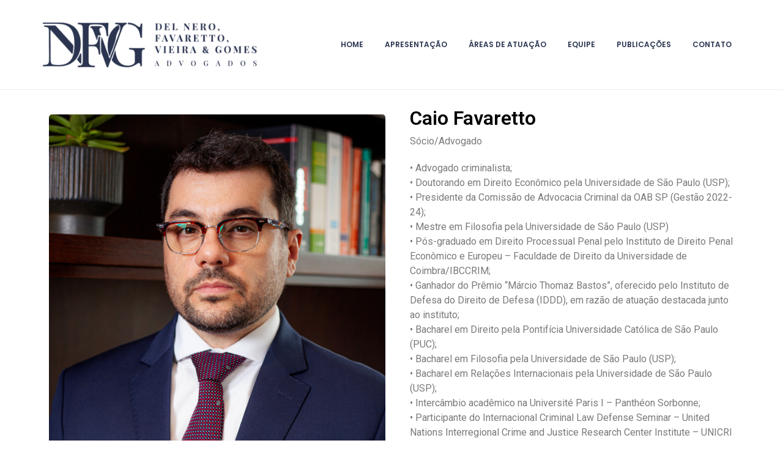

--- FILE ---
content_type: text/html; charset=UTF-8
request_url: https://dnfvgadvogados.com.br/funcionarios/caio-favaretto/
body_size: 15762
content:
<!doctype html>
<html lang="pt-BR">
<head>
	<meta charset="UTF-8">
	<meta name="viewport" content="width=device-width, initial-scale=1">
	<link rel="profile" href="https://gmpg.org/xfn/11">
	<title>Caio Favaretto &#8211; DNFVG &#8211; Del Nero, Favaretto, Vieira &amp; Gomes Advogados</title>
<meta name='robots' content='max-image-preview:large' />
<link rel="alternate" type="application/rss+xml" title="Feed para DNFVG - Del Nero, Favaretto, Vieira &amp; Gomes Advogados &raquo;" href="https://dnfvgadvogados.com.br/feed/" />
<link rel="alternate" type="application/rss+xml" title="Feed de comentários para DNFVG - Del Nero, Favaretto, Vieira &amp; Gomes Advogados &raquo;" href="https://dnfvgadvogados.com.br/comments/feed/" />
<link rel="alternate" title="oEmbed (JSON)" type="application/json+oembed" href="https://dnfvgadvogados.com.br/wp-json/oembed/1.0/embed?url=https%3A%2F%2Fdnfvgadvogados.com.br%2Ffuncionarios%2Fcaio-favaretto%2F" />
<link rel="alternate" title="oEmbed (XML)" type="text/xml+oembed" href="https://dnfvgadvogados.com.br/wp-json/oembed/1.0/embed?url=https%3A%2F%2Fdnfvgadvogados.com.br%2Ffuncionarios%2Fcaio-favaretto%2F&#038;format=xml" />
<style id='wp-img-auto-sizes-contain-inline-css'>
img:is([sizes=auto i],[sizes^="auto," i]){contain-intrinsic-size:3000px 1500px}
/*# sourceURL=wp-img-auto-sizes-contain-inline-css */
</style>
<style id='wp-emoji-styles-inline-css'>

	img.wp-smiley, img.emoji {
		display: inline !important;
		border: none !important;
		box-shadow: none !important;
		height: 1em !important;
		width: 1em !important;
		margin: 0 0.07em !important;
		vertical-align: -0.1em !important;
		background: none !important;
		padding: 0 !important;
	}
/*# sourceURL=wp-emoji-styles-inline-css */
</style>
<link rel='stylesheet' id='wp-block-library-css' href='https://dnfvgadvogados.com.br/wp-includes/css/dist/block-library/style.min.css?ver=6.9' media='all' />
<style id='global-styles-inline-css'>
:root{--wp--preset--aspect-ratio--square: 1;--wp--preset--aspect-ratio--4-3: 4/3;--wp--preset--aspect-ratio--3-4: 3/4;--wp--preset--aspect-ratio--3-2: 3/2;--wp--preset--aspect-ratio--2-3: 2/3;--wp--preset--aspect-ratio--16-9: 16/9;--wp--preset--aspect-ratio--9-16: 9/16;--wp--preset--color--black: #000000;--wp--preset--color--cyan-bluish-gray: #abb8c3;--wp--preset--color--white: #ffffff;--wp--preset--color--pale-pink: #f78da7;--wp--preset--color--vivid-red: #cf2e2e;--wp--preset--color--luminous-vivid-orange: #ff6900;--wp--preset--color--luminous-vivid-amber: #fcb900;--wp--preset--color--light-green-cyan: #7bdcb5;--wp--preset--color--vivid-green-cyan: #00d084;--wp--preset--color--pale-cyan-blue: #8ed1fc;--wp--preset--color--vivid-cyan-blue: #0693e3;--wp--preset--color--vivid-purple: #9b51e0;--wp--preset--gradient--vivid-cyan-blue-to-vivid-purple: linear-gradient(135deg,rgb(6,147,227) 0%,rgb(155,81,224) 100%);--wp--preset--gradient--light-green-cyan-to-vivid-green-cyan: linear-gradient(135deg,rgb(122,220,180) 0%,rgb(0,208,130) 100%);--wp--preset--gradient--luminous-vivid-amber-to-luminous-vivid-orange: linear-gradient(135deg,rgb(252,185,0) 0%,rgb(255,105,0) 100%);--wp--preset--gradient--luminous-vivid-orange-to-vivid-red: linear-gradient(135deg,rgb(255,105,0) 0%,rgb(207,46,46) 100%);--wp--preset--gradient--very-light-gray-to-cyan-bluish-gray: linear-gradient(135deg,rgb(238,238,238) 0%,rgb(169,184,195) 100%);--wp--preset--gradient--cool-to-warm-spectrum: linear-gradient(135deg,rgb(74,234,220) 0%,rgb(151,120,209) 20%,rgb(207,42,186) 40%,rgb(238,44,130) 60%,rgb(251,105,98) 80%,rgb(254,248,76) 100%);--wp--preset--gradient--blush-light-purple: linear-gradient(135deg,rgb(255,206,236) 0%,rgb(152,150,240) 100%);--wp--preset--gradient--blush-bordeaux: linear-gradient(135deg,rgb(254,205,165) 0%,rgb(254,45,45) 50%,rgb(107,0,62) 100%);--wp--preset--gradient--luminous-dusk: linear-gradient(135deg,rgb(255,203,112) 0%,rgb(199,81,192) 50%,rgb(65,88,208) 100%);--wp--preset--gradient--pale-ocean: linear-gradient(135deg,rgb(255,245,203) 0%,rgb(182,227,212) 50%,rgb(51,167,181) 100%);--wp--preset--gradient--electric-grass: linear-gradient(135deg,rgb(202,248,128) 0%,rgb(113,206,126) 100%);--wp--preset--gradient--midnight: linear-gradient(135deg,rgb(2,3,129) 0%,rgb(40,116,252) 100%);--wp--preset--font-size--small: 13px;--wp--preset--font-size--medium: 20px;--wp--preset--font-size--large: 36px;--wp--preset--font-size--x-large: 42px;--wp--preset--spacing--20: 0.44rem;--wp--preset--spacing--30: 0.67rem;--wp--preset--spacing--40: 1rem;--wp--preset--spacing--50: 1.5rem;--wp--preset--spacing--60: 2.25rem;--wp--preset--spacing--70: 3.38rem;--wp--preset--spacing--80: 5.06rem;--wp--preset--shadow--natural: 6px 6px 9px rgba(0, 0, 0, 0.2);--wp--preset--shadow--deep: 12px 12px 50px rgba(0, 0, 0, 0.4);--wp--preset--shadow--sharp: 6px 6px 0px rgba(0, 0, 0, 0.2);--wp--preset--shadow--outlined: 6px 6px 0px -3px rgb(255, 255, 255), 6px 6px rgb(0, 0, 0);--wp--preset--shadow--crisp: 6px 6px 0px rgb(0, 0, 0);}:where(.is-layout-flex){gap: 0.5em;}:where(.is-layout-grid){gap: 0.5em;}body .is-layout-flex{display: flex;}.is-layout-flex{flex-wrap: wrap;align-items: center;}.is-layout-flex > :is(*, div){margin: 0;}body .is-layout-grid{display: grid;}.is-layout-grid > :is(*, div){margin: 0;}:where(.wp-block-columns.is-layout-flex){gap: 2em;}:where(.wp-block-columns.is-layout-grid){gap: 2em;}:where(.wp-block-post-template.is-layout-flex){gap: 1.25em;}:where(.wp-block-post-template.is-layout-grid){gap: 1.25em;}.has-black-color{color: var(--wp--preset--color--black) !important;}.has-cyan-bluish-gray-color{color: var(--wp--preset--color--cyan-bluish-gray) !important;}.has-white-color{color: var(--wp--preset--color--white) !important;}.has-pale-pink-color{color: var(--wp--preset--color--pale-pink) !important;}.has-vivid-red-color{color: var(--wp--preset--color--vivid-red) !important;}.has-luminous-vivid-orange-color{color: var(--wp--preset--color--luminous-vivid-orange) !important;}.has-luminous-vivid-amber-color{color: var(--wp--preset--color--luminous-vivid-amber) !important;}.has-light-green-cyan-color{color: var(--wp--preset--color--light-green-cyan) !important;}.has-vivid-green-cyan-color{color: var(--wp--preset--color--vivid-green-cyan) !important;}.has-pale-cyan-blue-color{color: var(--wp--preset--color--pale-cyan-blue) !important;}.has-vivid-cyan-blue-color{color: var(--wp--preset--color--vivid-cyan-blue) !important;}.has-vivid-purple-color{color: var(--wp--preset--color--vivid-purple) !important;}.has-black-background-color{background-color: var(--wp--preset--color--black) !important;}.has-cyan-bluish-gray-background-color{background-color: var(--wp--preset--color--cyan-bluish-gray) !important;}.has-white-background-color{background-color: var(--wp--preset--color--white) !important;}.has-pale-pink-background-color{background-color: var(--wp--preset--color--pale-pink) !important;}.has-vivid-red-background-color{background-color: var(--wp--preset--color--vivid-red) !important;}.has-luminous-vivid-orange-background-color{background-color: var(--wp--preset--color--luminous-vivid-orange) !important;}.has-luminous-vivid-amber-background-color{background-color: var(--wp--preset--color--luminous-vivid-amber) !important;}.has-light-green-cyan-background-color{background-color: var(--wp--preset--color--light-green-cyan) !important;}.has-vivid-green-cyan-background-color{background-color: var(--wp--preset--color--vivid-green-cyan) !important;}.has-pale-cyan-blue-background-color{background-color: var(--wp--preset--color--pale-cyan-blue) !important;}.has-vivid-cyan-blue-background-color{background-color: var(--wp--preset--color--vivid-cyan-blue) !important;}.has-vivid-purple-background-color{background-color: var(--wp--preset--color--vivid-purple) !important;}.has-black-border-color{border-color: var(--wp--preset--color--black) !important;}.has-cyan-bluish-gray-border-color{border-color: var(--wp--preset--color--cyan-bluish-gray) !important;}.has-white-border-color{border-color: var(--wp--preset--color--white) !important;}.has-pale-pink-border-color{border-color: var(--wp--preset--color--pale-pink) !important;}.has-vivid-red-border-color{border-color: var(--wp--preset--color--vivid-red) !important;}.has-luminous-vivid-orange-border-color{border-color: var(--wp--preset--color--luminous-vivid-orange) !important;}.has-luminous-vivid-amber-border-color{border-color: var(--wp--preset--color--luminous-vivid-amber) !important;}.has-light-green-cyan-border-color{border-color: var(--wp--preset--color--light-green-cyan) !important;}.has-vivid-green-cyan-border-color{border-color: var(--wp--preset--color--vivid-green-cyan) !important;}.has-pale-cyan-blue-border-color{border-color: var(--wp--preset--color--pale-cyan-blue) !important;}.has-vivid-cyan-blue-border-color{border-color: var(--wp--preset--color--vivid-cyan-blue) !important;}.has-vivid-purple-border-color{border-color: var(--wp--preset--color--vivid-purple) !important;}.has-vivid-cyan-blue-to-vivid-purple-gradient-background{background: var(--wp--preset--gradient--vivid-cyan-blue-to-vivid-purple) !important;}.has-light-green-cyan-to-vivid-green-cyan-gradient-background{background: var(--wp--preset--gradient--light-green-cyan-to-vivid-green-cyan) !important;}.has-luminous-vivid-amber-to-luminous-vivid-orange-gradient-background{background: var(--wp--preset--gradient--luminous-vivid-amber-to-luminous-vivid-orange) !important;}.has-luminous-vivid-orange-to-vivid-red-gradient-background{background: var(--wp--preset--gradient--luminous-vivid-orange-to-vivid-red) !important;}.has-very-light-gray-to-cyan-bluish-gray-gradient-background{background: var(--wp--preset--gradient--very-light-gray-to-cyan-bluish-gray) !important;}.has-cool-to-warm-spectrum-gradient-background{background: var(--wp--preset--gradient--cool-to-warm-spectrum) !important;}.has-blush-light-purple-gradient-background{background: var(--wp--preset--gradient--blush-light-purple) !important;}.has-blush-bordeaux-gradient-background{background: var(--wp--preset--gradient--blush-bordeaux) !important;}.has-luminous-dusk-gradient-background{background: var(--wp--preset--gradient--luminous-dusk) !important;}.has-pale-ocean-gradient-background{background: var(--wp--preset--gradient--pale-ocean) !important;}.has-electric-grass-gradient-background{background: var(--wp--preset--gradient--electric-grass) !important;}.has-midnight-gradient-background{background: var(--wp--preset--gradient--midnight) !important;}.has-small-font-size{font-size: var(--wp--preset--font-size--small) !important;}.has-medium-font-size{font-size: var(--wp--preset--font-size--medium) !important;}.has-large-font-size{font-size: var(--wp--preset--font-size--large) !important;}.has-x-large-font-size{font-size: var(--wp--preset--font-size--x-large) !important;}
/*# sourceURL=global-styles-inline-css */
</style>

<style id='classic-theme-styles-inline-css'>
/*! This file is auto-generated */
.wp-block-button__link{color:#fff;background-color:#32373c;border-radius:9999px;box-shadow:none;text-decoration:none;padding:calc(.667em + 2px) calc(1.333em + 2px);font-size:1.125em}.wp-block-file__button{background:#32373c;color:#fff;text-decoration:none}
/*# sourceURL=/wp-includes/css/classic-themes.min.css */
</style>
<link rel='stylesheet' id='jet-engine-frontend-css' href='https://dnfvgadvogados.com.br/wp-content/plugins/jet-engine/assets/css/frontend.css?ver=3.7.8' media='all' />
<link rel='stylesheet' id='hello-elementor-css' href='https://dnfvgadvogados.com.br/wp-content/themes/hello-elementor/style.min.css?ver=3.1.1' media='all' />
<link rel='stylesheet' id='hello-elementor-theme-style-css' href='https://dnfvgadvogados.com.br/wp-content/themes/hello-elementor/theme.min.css?ver=3.1.1' media='all' />
<link rel='stylesheet' id='hello-elementor-header-footer-css' href='https://dnfvgadvogados.com.br/wp-content/themes/hello-elementor/header-footer.min.css?ver=3.1.1' media='all' />
<link rel='stylesheet' id='elementor-frontend-css' href='https://dnfvgadvogados.com.br/wp-content/plugins/elementor/assets/css/frontend.min.css?ver=3.32.5' media='all' />
<link rel='stylesheet' id='elementor-post-5-css' href='https://dnfvgadvogados.com.br/wp-content/uploads/elementor/css/post-5.css?ver=1764783327' media='all' />
<link rel='stylesheet' id='jet-theme-core-frontend-styles-css' href='https://dnfvgadvogados.com.br/wp-content/plugins/jet-theme-core/assets/css/frontend.css?ver=2.3.0.3' media='all' />
<link rel='stylesheet' id='widget-image-css' href='https://dnfvgadvogados.com.br/wp-content/plugins/elementor/assets/css/widget-image.min.css?ver=3.32.5' media='all' />
<link rel='stylesheet' id='widget-nav-menu-css' href='https://dnfvgadvogados.com.br/wp-content/plugins/elementor-pro/assets/css/widget-nav-menu.min.css?ver=3.32.3' media='all' />
<link rel='stylesheet' id='widget-social-icons-css' href='https://dnfvgadvogados.com.br/wp-content/plugins/elementor/assets/css/widget-social-icons.min.css?ver=3.32.5' media='all' />
<link rel='stylesheet' id='e-apple-webkit-css' href='https://dnfvgadvogados.com.br/wp-content/plugins/elementor/assets/css/conditionals/apple-webkit.min.css?ver=3.32.5' media='all' />
<link rel='stylesheet' id='widget-icon-box-css' href='https://dnfvgadvogados.com.br/wp-content/plugins/elementor/assets/css/widget-icon-box.min.css?ver=3.32.5' media='all' />
<link rel='stylesheet' id='widget-heading-css' href='https://dnfvgadvogados.com.br/wp-content/plugins/elementor/assets/css/widget-heading.min.css?ver=3.32.5' media='all' />
<link rel='stylesheet' id='elementor-icons-css' href='https://dnfvgadvogados.com.br/wp-content/plugins/elementor/assets/lib/eicons/css/elementor-icons.min.css?ver=5.44.0' media='all' />
<link rel='stylesheet' id='she-header-style-css' href='https://dnfvgadvogados.com.br/wp-content/plugins/sticky-header-effects-for-elementor/assets/css/she-header-style.css?ver=2.1.3' media='all' />
<link rel='stylesheet' id='elementor-post-197-css' href='https://dnfvgadvogados.com.br/wp-content/uploads/elementor/css/post-197.css?ver=1764783328' media='all' />
<link rel='stylesheet' id='elementor-post-48-css' href='https://dnfvgadvogados.com.br/wp-content/uploads/elementor/css/post-48.css?ver=1764783328' media='all' />
<link rel='stylesheet' id='elementor-post-189-css' href='https://dnfvgadvogados.com.br/wp-content/uploads/elementor/css/post-189.css?ver=1764783328' media='all' />
<link rel='stylesheet' id='elementor-gf-roboto-css' href='https://fonts.googleapis.com/css?family=Roboto:100,100italic,200,200italic,300,300italic,400,400italic,500,500italic,600,600italic,700,700italic,800,800italic,900,900italic&#038;display=auto' media='all' />
<link rel='stylesheet' id='elementor-gf-robotoslab-css' href='https://fonts.googleapis.com/css?family=Roboto+Slab:100,100italic,200,200italic,300,300italic,400,400italic,500,500italic,600,600italic,700,700italic,800,800italic,900,900italic&#038;display=auto' media='all' />
<link rel='stylesheet' id='elementor-gf-poppins-css' href='https://fonts.googleapis.com/css?family=Poppins:100,100italic,200,200italic,300,300italic,400,400italic,500,500italic,600,600italic,700,700italic,800,800italic,900,900italic&#038;display=auto' media='all' />
<link rel='stylesheet' id='elementor-gf-playfairdisplay-css' href='https://fonts.googleapis.com/css?family=Playfair+Display:100,100italic,200,200italic,300,300italic,400,400italic,500,500italic,600,600italic,700,700italic,800,800italic,900,900italic&#038;display=auto' media='all' />
<link rel='stylesheet' id='elementor-icons-shared-0-css' href='https://dnfvgadvogados.com.br/wp-content/plugins/elementor/assets/lib/font-awesome/css/fontawesome.min.css?ver=5.15.3' media='all' />
<link rel='stylesheet' id='elementor-icons-fa-solid-css' href='https://dnfvgadvogados.com.br/wp-content/plugins/elementor/assets/lib/font-awesome/css/solid.min.css?ver=5.15.3' media='all' />
<link rel='stylesheet' id='elementor-icons-fa-brands-css' href='https://dnfvgadvogados.com.br/wp-content/plugins/elementor/assets/lib/font-awesome/css/brands.min.css?ver=5.15.3' media='all' />
<script src="https://dnfvgadvogados.com.br/wp-includes/js/jquery/jquery.min.js?ver=3.7.1" id="jquery-core-js"></script>
<script src="https://dnfvgadvogados.com.br/wp-includes/js/jquery/jquery-migrate.min.js?ver=3.4.1" id="jquery-migrate-js"></script>
<script src="https://dnfvgadvogados.com.br/wp-content/plugins/sticky-header-effects-for-elementor/assets/js/she-header.js?ver=2.1.3" id="she-header-js"></script>
<link rel="https://api.w.org/" href="https://dnfvgadvogados.com.br/wp-json/" /><link rel="alternate" title="JSON" type="application/json" href="https://dnfvgadvogados.com.br/wp-json/wp/v2/funcionarios/171" /><link rel="EditURI" type="application/rsd+xml" title="RSD" href="https://dnfvgadvogados.com.br/xmlrpc.php?rsd" />
<meta name="generator" content="WordPress 6.9" />
<link rel="canonical" href="https://dnfvgadvogados.com.br/funcionarios/caio-favaretto/" />
<link rel='shortlink' href='https://dnfvgadvogados.com.br/?p=171' />
<meta name="generator" content="Elementor 3.32.5; features: additional_custom_breakpoints; settings: css_print_method-external, google_font-enabled, font_display-auto">
			<style>
				.e-con.e-parent:nth-of-type(n+4):not(.e-lazyloaded):not(.e-no-lazyload),
				.e-con.e-parent:nth-of-type(n+4):not(.e-lazyloaded):not(.e-no-lazyload) * {
					background-image: none !important;
				}
				@media screen and (max-height: 1024px) {
					.e-con.e-parent:nth-of-type(n+3):not(.e-lazyloaded):not(.e-no-lazyload),
					.e-con.e-parent:nth-of-type(n+3):not(.e-lazyloaded):not(.e-no-lazyload) * {
						background-image: none !important;
					}
				}
				@media screen and (max-height: 640px) {
					.e-con.e-parent:nth-of-type(n+2):not(.e-lazyloaded):not(.e-no-lazyload),
					.e-con.e-parent:nth-of-type(n+2):not(.e-lazyloaded):not(.e-no-lazyload) * {
						background-image: none !important;
					}
				}
			</style>
			<link rel="icon" href="https://dnfvgadvogados.com.br/wp-content/uploads/2022/06/cropped-favicon-dnfvg-32x32.png" sizes="32x32" />
<link rel="icon" href="https://dnfvgadvogados.com.br/wp-content/uploads/2022/06/cropped-favicon-dnfvg-192x192.png" sizes="192x192" />
<link rel="apple-touch-icon" href="https://dnfvgadvogados.com.br/wp-content/uploads/2022/06/cropped-favicon-dnfvg-180x180.png" />
<meta name="msapplication-TileImage" content="https://dnfvgadvogados.com.br/wp-content/uploads/2022/06/cropped-favicon-dnfvg-270x270.png" />
		<style id="wp-custom-css">
			/*REMOVER BARRA-SCROLL HORIZONTAL*/
body {
    max-width: 100%;
    overflow-x: hidden;
}		</style>
		</head>
<body class="wp-singular funcionarios-template-default single single-funcionarios postid-171 wp-theme-hello-elementor elementor-default elementor-template-full-width elementor-kit-5 elementor-page-189">


<a class="skip-link screen-reader-text" href="#content">Ir para o conteúdo</a>

		<header data-elementor-type="header" data-elementor-id="197" class="elementor elementor-197 elementor-location-header" data-elementor-post-type="elementor_library">
					<section class="elementor-section elementor-top-section elementor-element elementor-element-4d85e54 elementor-section-boxed elementor-section-height-default elementor-section-height-default" data-id="4d85e54" data-element_type="section">
						<div class="elementor-container elementor-column-gap-default">
					<div class="elementor-column elementor-col-33 elementor-top-column elementor-element elementor-element-eb5b620" data-id="eb5b620" data-element_type="column">
			<div class="elementor-widget-wrap elementor-element-populated">
						<div class="elementor-element elementor-element-6e31068 elementor-widget elementor-widget-image" data-id="6e31068" data-element_type="widget" data-widget_type="image.default">
				<div class="elementor-widget-container">
																<a href="/">
							<img fetchpriority="high" width="800" height="166" src="https://dnfvgadvogados.com.br/wp-content/uploads/2021/09/DNFVG_LOGO-VERSAO-HORIZONTAL-1-1924x399.png" class="attachment-large size-large wp-image-677" alt="" srcset="https://dnfvgadvogados.com.br/wp-content/uploads/2021/09/DNFVG_LOGO-VERSAO-HORIZONTAL-1-1924x399.png 1924w, https://dnfvgadvogados.com.br/wp-content/uploads/2021/09/DNFVG_LOGO-VERSAO-HORIZONTAL-1-800x166.png 800w, https://dnfvgadvogados.com.br/wp-content/uploads/2021/09/DNFVG_LOGO-VERSAO-HORIZONTAL-1-768x159.png 768w, https://dnfvgadvogados.com.br/wp-content/uploads/2021/09/DNFVG_LOGO-VERSAO-HORIZONTAL-1-1536x318.png 1536w, https://dnfvgadvogados.com.br/wp-content/uploads/2021/09/DNFVG_LOGO-VERSAO-HORIZONTAL-1-2048x424.png 2048w" sizes="(max-width: 800px) 100vw, 800px" />								</a>
															</div>
				</div>
					</div>
		</div>
				<div class="elementor-column elementor-col-66 elementor-top-column elementor-element elementor-element-1e6c372" data-id="1e6c372" data-element_type="column">
			<div class="elementor-widget-wrap elementor-element-populated">
						<div class="elementor-element elementor-element-e08f5d3 elementor-nav-menu__align-end elementor-nav-menu--stretch elementor-nav-menu--dropdown-tablet elementor-nav-menu__text-align-aside elementor-nav-menu--toggle elementor-nav-menu--burger elementor-widget elementor-widget-nav-menu" data-id="e08f5d3" data-element_type="widget" data-settings="{&quot;submenu_icon&quot;:{&quot;value&quot;:&quot;&lt;i class=\&quot;fas fa-angle-down\&quot; aria-hidden=\&quot;true\&quot;&gt;&lt;\/i&gt;&quot;,&quot;library&quot;:&quot;fa-solid&quot;},&quot;full_width&quot;:&quot;stretch&quot;,&quot;layout&quot;:&quot;horizontal&quot;,&quot;toggle&quot;:&quot;burger&quot;}" data-widget_type="nav-menu.default">
				<div class="elementor-widget-container">
								<nav aria-label="Menu" class="elementor-nav-menu--main elementor-nav-menu__container elementor-nav-menu--layout-horizontal e--pointer-none">
				<ul id="menu-1-e08f5d3" class="elementor-nav-menu"><li class="menu-item menu-item-type-custom menu-item-object-custom menu-item-7"><a href="/#home" class="elementor-item elementor-item-anchor">Home</a></li>
<li class="menu-item menu-item-type-custom menu-item-object-custom menu-item-8"><a href="/#apresentacao" class="elementor-item elementor-item-anchor">Apresentação</a></li>
<li class="menu-item menu-item-type-custom menu-item-object-custom menu-item-9"><a href="/#areas-de-atuacao" class="elementor-item elementor-item-anchor">Áreas de Atuação</a></li>
<li class="menu-item menu-item-type-custom menu-item-object-custom menu-item-10"><a href="/#equipe" class="elementor-item elementor-item-anchor">Equipe</a></li>
<li class="menu-item menu-item-type-custom menu-item-object-custom menu-item-349"><a href="#publicacoes" class="elementor-item elementor-item-anchor">Publicações</a></li>
<li class="menu-item menu-item-type-custom menu-item-object-custom menu-item-11"><a href="/#contato" class="elementor-item elementor-item-anchor">Contato</a></li>
</ul>			</nav>
					<div class="elementor-menu-toggle" role="button" tabindex="0" aria-label="Alternar menu" aria-expanded="false">
			<i aria-hidden="true" role="presentation" class="elementor-menu-toggle__icon--open eicon-menu-bar"></i><i aria-hidden="true" role="presentation" class="elementor-menu-toggle__icon--close eicon-close"></i>		</div>
					<nav class="elementor-nav-menu--dropdown elementor-nav-menu__container" aria-hidden="true">
				<ul id="menu-2-e08f5d3" class="elementor-nav-menu"><li class="menu-item menu-item-type-custom menu-item-object-custom menu-item-7"><a href="/#home" class="elementor-item elementor-item-anchor" tabindex="-1">Home</a></li>
<li class="menu-item menu-item-type-custom menu-item-object-custom menu-item-8"><a href="/#apresentacao" class="elementor-item elementor-item-anchor" tabindex="-1">Apresentação</a></li>
<li class="menu-item menu-item-type-custom menu-item-object-custom menu-item-9"><a href="/#areas-de-atuacao" class="elementor-item elementor-item-anchor" tabindex="-1">Áreas de Atuação</a></li>
<li class="menu-item menu-item-type-custom menu-item-object-custom menu-item-10"><a href="/#equipe" class="elementor-item elementor-item-anchor" tabindex="-1">Equipe</a></li>
<li class="menu-item menu-item-type-custom menu-item-object-custom menu-item-349"><a href="#publicacoes" class="elementor-item elementor-item-anchor" tabindex="-1">Publicações</a></li>
<li class="menu-item menu-item-type-custom menu-item-object-custom menu-item-11"><a href="/#contato" class="elementor-item elementor-item-anchor" tabindex="-1">Contato</a></li>
</ul>			</nav>
						</div>
				</div>
					</div>
		</div>
					</div>
		</section>
				</header>
				<div data-elementor-type="single-post" data-elementor-id="189" class="elementor elementor-189 elementor-location-single post-171 funcionarios type-funcionarios status-publish has-post-thumbnail hentry" data-elementor-post-type="elementor_library">
					<section class="elementor-section elementor-top-section elementor-element elementor-element-ac88416 elementor-section-boxed elementor-section-height-default elementor-section-height-default" data-id="ac88416" data-element_type="section">
						<div class="elementor-container elementor-column-gap-default">
					<div class="elementor-column elementor-col-50 elementor-top-column elementor-element elementor-element-b555f3e" data-id="b555f3e" data-element_type="column">
			<div class="elementor-widget-wrap elementor-element-populated">
						<div class="elementor-element elementor-element-4ba4060 elementor-widget elementor-widget-image" data-id="4ba4060" data-element_type="widget" data-widget_type="image.default">
				<div class="elementor-widget-container">
															<img width="634" height="634" src="https://dnfvgadvogados.com.br/wp-content/uploads/2021/09/3-e1695305508776.png" class="attachment-large size-large wp-image-832" alt="" srcset="https://dnfvgadvogados.com.br/wp-content/uploads/2021/09/3-e1695305508776.png 634w, https://dnfvgadvogados.com.br/wp-content/uploads/2021/09/3-e1695305508776-450x450.png 450w" sizes="(max-width: 634px) 100vw, 634px" />															</div>
				</div>
					</div>
		</div>
				<div class="elementor-column elementor-col-50 elementor-top-column elementor-element elementor-element-9cdb329" data-id="9cdb329" data-element_type="column">
			<div class="elementor-widget-wrap elementor-element-populated">
						<div class="elementor-element elementor-element-298e7d5 elementor-widget elementor-widget-heading" data-id="298e7d5" data-element_type="widget" data-widget_type="heading.default">
				<div class="elementor-widget-container">
					<h2 class="elementor-heading-title elementor-size-default">Caio Favaretto</h2>				</div>
				</div>
				<div class="elementor-element elementor-element-3f8eb63 elementor-widget elementor-widget-text-editor" data-id="3f8eb63" data-element_type="widget" data-widget_type="text-editor.default">
				<div class="elementor-widget-container">
									Sócio/Advogado								</div>
				</div>
				<div class="elementor-element elementor-element-357c8ac elementor-widget elementor-widget-text-editor" data-id="357c8ac" data-element_type="widget" data-widget_type="text-editor.default">
				<div class="elementor-widget-container">
									<p>• Advogado criminalista;<br />
• Doutorando em Direito Econômico pela Universidade de São Paulo (USP);<br />
• Presidente da Comissão de Advocacia Criminal da OAB SP (Gestão 2022-24);<br />
• Mestre em Filosofia pela Universidade de São Paulo (USP)<br />
• Pós-graduado em Direito Processual Penal pelo Instituto de Direito Penal Econômico e Europeu – Faculdade de Direito da Universidade de Coimbra/IBCCRIM;<br />
• Ganhador do Prêmio “Márcio Thomaz Bastos”, oferecido pelo Instituto de Defesa do Direito de Defesa (IDDD), em razão de atuação destacada junto ao instituto;<br />
• Bacharel em Direito pela Pontifícia Universidade Católica de São Paulo (PUC);<br />
• Bacharel em Filosofia pela Universidade de São Paulo (USP);<br />
• Bacharel em Relações Internacionais pela Universidade de São Paulo (USP);<br />
• Intercâmbio acadêmico na Université Paris I – Panthéon Sorbonne;<br />
• Participante do Internacional Criminal Law Defense Seminar – United Nations Interregional Crime and Justice Research Center Institute – UNICRI Turim, Itália (2019);<br />
• Membro do Comissão Especial de Direito Penal da OAB/SP (2019-2021);<br />
• Membro do Instituto Brasileiro de Ciências Criminais – IBCCRIM;<br />
• Membro do Instituto de Defesa do Direito de Defesa – IDDD.</p>
<p>LinkedIn: <a href="https://www.linkedin.com/in/cfavaretto/">Caio Favaretto</a></p>
								</div>
				</div>
				<div class="elementor-element elementor-element-20bdb16 elementor-widget elementor-widget-text-editor" data-id="20bdb16" data-element_type="widget" data-widget_type="text-editor.default">
				<div class="elementor-widget-container">
									Idiomas: Inglês, Francês, Alemão, Italiano								</div>
				</div>
				<div class="elementor-element elementor-element-e394a18 elementor-widget elementor-widget-button" data-id="e394a18" data-element_type="widget" data-widget_type="button.default">
				<div class="elementor-widget-container">
									<div class="elementor-button-wrapper">
					<a class="elementor-button elementor-button-link elementor-size-sm" href="/#equipe">
						<span class="elementor-button-content-wrapper">
									<span class="elementor-button-text">Voltar</span>
					</span>
					</a>
				</div>
								</div>
				</div>
					</div>
		</div>
					</div>
		</section>
				</div>
				<footer data-elementor-type="footer" data-elementor-id="48" class="elementor elementor-48 elementor-location-footer" data-elementor-post-type="elementor_library">
					<section class="elementor-section elementor-top-section elementor-element elementor-element-3f23114 elementor-section-boxed elementor-section-height-default elementor-section-height-default" data-id="3f23114" data-element_type="section">
						<div class="elementor-container elementor-column-gap-default">
					<div class="elementor-column elementor-col-100 elementor-top-column elementor-element elementor-element-a595b15" data-id="a595b15" data-element_type="column">
			<div class="elementor-widget-wrap elementor-element-populated">
						<div class="elementor-element elementor-element-c160a6b elementor-shape-circle e-grid-align-tablet-left elementor-grid-0 e-grid-align-center elementor-widget elementor-widget-social-icons" data-id="c160a6b" data-element_type="widget" data-widget_type="social-icons.default">
				<div class="elementor-widget-container">
							<div class="elementor-social-icons-wrapper elementor-grid" role="list">
							<span class="elementor-grid-item" role="listitem">
					<a class="elementor-icon elementor-social-icon elementor-social-icon-facebook elementor-repeater-item-6a3dd21" href="https://www.facebook.com/Del-Nero-Favaretto-Vieira-Advogados-744017209296126" target="_blank">
						<span class="elementor-screen-only">Facebook</span>
						<i aria-hidden="true" class="fab fa-facebook"></i>					</a>
				</span>
							<span class="elementor-grid-item" role="listitem">
					<a class="elementor-icon elementor-social-icon elementor-social-icon-linkedin elementor-repeater-item-3b8d917" href="https://www.linkedin.com/company/dnfvgadvogados" target="_blank">
						<span class="elementor-screen-only">Linkedin</span>
						<i aria-hidden="true" class="fab fa-linkedin"></i>					</a>
				</span>
							<span class="elementor-grid-item" role="listitem">
					<a class="elementor-icon elementor-social-icon elementor-social-icon-instagram elementor-repeater-item-0ba88e9" href="https://www.instagram.com/dnfvgadvogados/%20" target="_blank">
						<span class="elementor-screen-only">Instagram</span>
						<i aria-hidden="true" class="fab fa-instagram"></i>					</a>
				</span>
					</div>
						</div>
				</div>
				<section class="elementor-section elementor-inner-section elementor-element elementor-element-d9268d5 elementor-section-boxed elementor-section-height-default elementor-section-height-default" data-id="d9268d5" data-element_type="section">
						<div class="elementor-container elementor-column-gap-default">
					<div class="elementor-column elementor-col-50 elementor-inner-column elementor-element elementor-element-dec3d6a" data-id="dec3d6a" data-element_type="column">
			<div class="elementor-widget-wrap elementor-element-populated">
						<div class="elementor-element elementor-element-e027f45 elementor-position-left elementor-view-default elementor-mobile-position-top elementor-widget elementor-widget-icon-box" data-id="e027f45" data-element_type="widget" data-widget_type="icon-box.default">
				<div class="elementor-widget-container">
							<div class="elementor-icon-box-wrapper">

						<div class="elementor-icon-box-icon">
				<a href="mailto:contato@dnfvadvogados.com.br" target="_blank" class="elementor-icon" tabindex="-1">
				<i aria-hidden="true" class="fas fa-mail-bulk"></i>				</a>
			</div>
			
						<div class="elementor-icon-box-content">

				
									<p class="elementor-icon-box-description">
						contato@dnfvgadvogados.com.br					</p>
				
			</div>
			
		</div>
						</div>
				</div>
					</div>
		</div>
				<div class="elementor-column elementor-col-50 elementor-inner-column elementor-element elementor-element-162f402" data-id="162f402" data-element_type="column">
			<div class="elementor-widget-wrap elementor-element-populated">
						<div class="elementor-element elementor-element-02a4989 elementor-position-left elementor-view-default elementor-mobile-position-top elementor-widget elementor-widget-icon-box" data-id="02a4989" data-element_type="widget" data-widget_type="icon-box.default">
				<div class="elementor-widget-container">
							<div class="elementor-icon-box-wrapper">

						<div class="elementor-icon-box-icon">
				<a href="https://www.google.com/maps?q=Av.+Ang%C3%A9lica,+n%C2%BA+2446,+Conj.+142/144+-+Consola%C3%A7%C3%A3o,+S%C3%A3o+Paulo,+SP&#038;rlz=1C1CHWL_pt-BRBR860BR860&#038;um=1&#038;ie=UTF-8&#038;sa=X&#038;ved=2ahUKEwjPo7DoqOjoAhVwIbkGHSfeAiUQ_AUoAXoECAwQAw" target="_blank" class="elementor-icon" tabindex="-1">
				<i aria-hidden="true" class="fas fa-house-user"></i>				</a>
			</div>
			
						<div class="elementor-icon-box-content">

				
									<p class="elementor-icon-box-description">
						Av. Angélica, nº 2466, Conj. 142/144 - Higienópolis, São Paulo, SP					</p>
				
			</div>
			
		</div>
						</div>
				</div>
					</div>
		</div>
					</div>
		</section>
				<div class="elementor-element elementor-element-bfa7aa7 elementor-widget elementor-widget-text-editor" data-id="bfa7aa7" data-element_type="widget" data-widget_type="text-editor.default">
				<div class="elementor-widget-container">
									<p>2020 Del Nero, Favaretto, Vieira &amp; Gomes. Todos os direitos reservados.</p>								</div>
				</div>
					</div>
		</div>
					</div>
		</section>
				<section class="elementor-section elementor-top-section elementor-element elementor-element-e4e41a3 elementor-section-boxed elementor-section-height-default elementor-section-height-default" data-id="e4e41a3" data-element_type="section" data-settings="{&quot;background_background&quot;:&quot;classic&quot;}">
						<div class="elementor-container elementor-column-gap-default">
					<div class="elementor-column elementor-col-50 elementor-top-column elementor-element elementor-element-c02d2df" data-id="c02d2df" data-element_type="column">
			<div class="elementor-widget-wrap elementor-element-populated">
						<div class="elementor-element elementor-element-34700cb elementor-widget elementor-widget-text-editor" data-id="34700cb" data-element_type="widget" data-widget_type="text-editor.default">
				<div class="elementor-widget-container">
									<p>Site desenvolvido Por:</p>								</div>
				</div>
					</div>
		</div>
				<div class="elementor-column elementor-col-50 elementor-top-column elementor-element elementor-element-c762034" data-id="c762034" data-element_type="column">
			<div class="elementor-widget-wrap elementor-element-populated">
						<div class="elementor-element elementor-element-652680d elementor-view-default elementor-widget elementor-widget-icon" data-id="652680d" data-element_type="widget" data-widget_type="icon.default">
				<div class="elementor-widget-container">
							<div class="elementor-icon-wrapper">
			<a class="elementor-icon" href="https://neexbrasil.com" target="_blank">
			<svg xmlns="http://www.w3.org/2000/svg" xmlns:xlink="http://www.w3.org/1999/xlink" id="Camada_1" x="0px" y="0px" viewBox="0 0 1024.6 142.8" style="enable-background:new 0 0 1024.6 142.8;" xml:space="preserve"><style type="text/css">	.st0{fill-rule:evenodd;clip-rule:evenodd;fill:#FFFFFF;}	.st1{clip-path:url(#SVGID_2_);fill-rule:evenodd;clip-rule:evenodd;fill:#730D26;}	.st2{fill-rule:evenodd;clip-rule:evenodd;fill:#DD1949;}</style><g>	<path class="st0" d="M361.7,23.4l0.1,50.6c0,0.4-0.1,0.6-0.3,0.7c-0.2,0-0.4-0.1-0.6-0.4L330.3,22c-0.6-1-1.5-1.5-2.7-1.5h-22.8   c-0.7,0-1.3,0.3-1.7,0.8c-0.4,0.5-0.6,1.2-0.6,2.1v101.8c0,0.7,0.2,1.3,0.6,1.7c0.4,0.4,1,0.6,1.7,0.6h23.9c0.7,0,1.3-0.2,1.7-0.6   c0.4-0.4,0.6-1,0.6-1.7l-0.3-50.6c0-0.4,0.1-0.6,0.3-0.7c0.2,0,0.4,0.1,0.6,0.4l30.8,51.7c0.6,1,1.5,1.5,2.7,1.5h22.8   c0.7,0,1.3-0.2,1.7-0.6c0.4-0.4,0.6-1,0.6-1.7V22.8c0-0.7-0.2-1.3-0.6-1.7c-0.4-0.4-1-0.6-1.7-0.6H364c-0.7,0-1.3,0.3-1.7,0.8   C361.9,21.8,361.7,22.5,361.7,23.4z"></path>	<path class="st0" d="M478.1,42.7V22.8c0-0.7-0.2-1.3-0.6-1.7c-0.4-0.4-1-0.6-1.7-0.6h-72c-0.7,0-1.3,0.2-1.7,0.6   c-0.4,0.4-0.6,1-0.6,1.7v102.4c0,0.7,0.2,1.3,0.6,1.7c0.4,0.4,1,0.6,1.7,0.6h72c0.7,0,1.3-0.2,1.7-0.6c0.4-0.4,0.6-1,0.6-1.7v-19.9   c0-0.7-0.2-1.3-0.6-1.7c-0.4-0.4-1-0.6-1.7-0.6h-45.1c-0.5,0-0.7-0.3-0.7-0.8V86.7c0-0.6,0.3-0.8,0.7-0.8h27.9   c0.7,0,1.3-0.2,1.7-0.6s0.6-1,0.6-1.7V63.7c0-0.7-0.2-1.3-0.6-1.7s-1-0.6-1.7-0.6h-27.9c-0.5,0-0.7-0.3-0.7-0.8V45.9   c0-0.6,0.3-0.9,0.7-0.9h45.1c0.7,0,1.3-0.2,1.7-0.6C477.9,44,478.1,43.4,478.1,42.7z"></path>	<path class="st0" d="M564.6,42.7V22.8c0-0.7-0.2-1.3-0.6-1.7c-0.4-0.4-1-0.6-1.7-0.6h-72c-0.7,0-1.3,0.2-1.7,0.6   c-0.4,0.4-0.6,1-0.6,1.7v102.4c0,0.7,0.2,1.3,0.6,1.7c0.4,0.4,1,0.6,1.7,0.6h72c0.7,0,1.3-0.2,1.7-0.6s0.6-1,0.6-1.7v-19.9   c0-0.7-0.2-1.3-0.6-1.7c-0.4-0.4-1-0.6-1.7-0.6h-45.1c-0.5,0-0.7-0.3-0.7-0.8V86.7c0-0.6,0.2-0.8,0.7-0.8h27.9   c0.7,0,1.2-0.2,1.6-0.6s0.6-1,0.6-1.7V63.7c0-0.7-0.2-1.3-0.6-1.7c-0.4-0.4-1-0.6-1.6-0.6h-27.9c-0.5,0-0.7-0.3-0.7-0.8V45.9   c0-0.6,0.2-0.9,0.7-0.9h45.1c0.7,0,1.3-0.2,1.7-0.6C564.4,44,564.6,43.4,564.6,42.7z"></path>	<path class="st0" d="M574.4,127.5h26c1.3,0,2.2-0.5,2.7-1.7L618,97.3c0.3-0.5,0.6-0.5,0.9,0l14.9,28.6c0.6,1.1,1.5,1.7,2.7,1.7   h25.8c0.6,0,1.1-0.1,1.4-0.4c0.3-0.2,0.5-0.6,0.5-1c0-0.5-0.2-1-0.4-1.4l-27.3-50c-0.1-0.3-0.1-0.6,0-0.9l27.3-50.6   c0.3-0.5,0.4-1,0.4-1.4s-0.2-0.7-0.5-1s-0.8-0.4-1.4-0.4h-25.9c-1.2,0-2.1,0.6-2.7,1.7l-14.8,29.3c-0.3,0.4-0.6,0.4-0.9,0   l-14.8-29.3c-0.5-1.1-1.4-1.7-2.7-1.7h-26.1c-0.6,0-1.1,0.1-1.4,0.4c-0.3,0.2-0.5,0.6-0.5,1s0.1,0.9,0.4,1.4l27.5,50.5   c0.2,0.3,0.2,0.6,0,0.9l-27.5,50c-0.3,0.4-0.4,0.9-0.4,1.4c0,0.4,0.2,0.8,0.5,1C573.3,127.4,573.8,127.5,574.4,127.5z"></path>	<path class="st0" d="M746.4,103h-13.8c-0.5,0-0.7-0.3-0.7-0.8V86.1c0-0.7,0.3-1,0.7-1h13.9c7,0,10.6,2.9,10.6,8.8   C757.1,100,753.5,103,746.4,103z M732.6,45H745c7.3,0,11,2.8,11,8.2c0,5.5-3.7,8.2-11,8.2h-12.4c-0.5,0-0.7-0.2-0.7-0.7V46   C731.9,45.3,732.1,45,732.6,45z M772.3,71.9c7.6-4.4,11.5-11.4,11.5-21.1c0-10.9-3.2-18.7-9.7-23.3s-16.2-7-29.1-7h-39.2   c-0.7,0-1.3,0.2-1.7,0.6s-0.6,1-0.6,1.7v102.4c0,0.7,0.2,1.3,0.6,1.7c0.4,0.4,1,0.6,1.7,0.6h40.6c11.6,0,21-2.5,28.2-7.4   s10.9-12.7,10.9-23.1c0-5.6-1.1-10.4-3.2-14.4s-5.5-7.2-10-9.8C771.9,72.5,771.9,72.2,772.3,71.9z"></path>	<path class="st0" d="M825.4,45h14.2c3.2,0,5.8,0.9,7.8,2.7s3,4.2,3,7.2c0,2.9-1,5.2-3,7s-4.6,2.7-7.8,2.7h-14.2   c-0.5,0-0.7-0.2-0.7-0.8V46C824.6,45.3,824.9,45,825.4,45z M851.8,127.5h25.4c0.6,0,1.1-0.1,1.5-0.4s0.6-0.7,0.6-1.2   c0-0.1-0.1-0.4-0.3-1.1l-19.2-40.1c-0.2-0.5,0-0.9,0.5-1.1c5.7-2.3,10.2-6.1,13.5-11.1c3.3-5.1,4.9-11,4.9-17.7s-1.4-12.7-4.3-17.9   c-2.9-5.2-6.9-9.2-12.1-12c-5.2-2.9-11.2-4.3-18-4.3h-45.7c-0.7,0-1.3,0.2-1.7,0.6s-0.6,1-0.6,1.7v102.4c0,0.7,0.2,1.3,0.6,1.7   c0.4,0.4,1,0.6,1.7,0.6h23.9c0.7,0,1.2-0.2,1.6-0.6s0.6-1,0.6-1.7V87.4c0-0.5,0.2-0.8,0.7-0.8h6.3c0.4,0,0.7,0.2,0.9,0.6l16.6,38.6   C849.6,127,850.5,127.5,851.8,127.5z"></path>	<path class="st0" d="M926.9,90.4l9.5-34.1c0.1-0.3,0.3-0.4,0.4-0.4c0.2,0,0.4,0.2,0.5,0.4l9.7,34.1c0.2,0.6,0,0.9-0.6,0.9h-18.9   C927,91.3,926.8,91,926.9,90.4z M959.7,127.5h25.8c1.4,0,2.1-0.5,2.1-1.6c0-0.4,0-0.7-0.1-0.9L955.6,22.4c-0.4-1.2-1.3-1.8-2.6-1.8   h-32c-1.3,0-2.2,0.6-2.6,1.8l-31.9,102.5c-0.5,1.7,0.1,2.6,2,2.6h25.8c1.4,0,2.3-0.6,2.6-1.9l3.3-11.6c0.2-0.4,0.5-0.6,0.8-0.6h32   c0.3,0,0.6,0.2,0.7,0.6l3.3,11.6C957.4,126.9,958.3,127.5,959.7,127.5z"></path>	<path class="st0" d="M1010.4,127.5c4,0,7.4-1.4,10.1-4.1c2.7-2.7,4.1-6.1,4.1-10.1c0-4.2-1.4-7.6-4-10.2c-2.7-2.6-6-3.9-10.2-3.9   c-4.1,0-7.5,1.3-10.2,3.9s-4,6-4,10.2c0,4.1,1.3,7.5,4,10.2C1002.9,126.2,1006.3,127.5,1010.4,127.5z"></path></g><g>	<g>		<g>			<defs>				<path id="SVGID_1_" d="M16.1,83.1L217.2,5.8c12.2-4.7,25.4,3,29.3,17.2s-2.8,29.5-15,34.2l-201,77.3c-12.2,4.7-25.4-3-29.3-17.2      S3.9,87.8,16.1,83.1z"></path>			</defs>			<clipPath id="SVGID_2_">				<use xlink:href="#SVGID_1_" style="overflow:visible;"></use>			</clipPath>			<path class="st1" d="M268.6,15c0,1.6,2.3,6.3,2.3,8.6c0,1.6-1.6,0-1.6,2.4c0,1.6,1.6-0.8,1.6,1.6c0,1.6-0.8,2.4-0.8,3.9     c0,2.4-2.3,1.6-2.3,3.9c0,1.6,1.6-1.6,1.6,0.8c0,1.6-5.5,4.7-5.5,7.1c0,1.6,1.6-1.6,1.6,0.8c0,1.6-7,8.6-8.6,8.6     c-2.3,0,0.8-1.6-0.8-1.6c-2.3,0-2.3,2.4-3.9,3.1c-0.8,0.8-2.3,1.6-3.9,0.8c-1.6,1.6-3.9,3.9-5.5,3.9c-2.3,0,0.8-1.6-0.8-1.6     c-2.3,0-3.9,3.9-5.5,3.9c-2.3,0,0.8-1.6-0.8-1.6c-2.3,0-3.9,3.9-5.5,3.9c-2.3,0,0.8-1.6-0.8-1.6c-2.3,0-3.9,3.9-5.5,3.9     c-2.3,0,0.8-1.6-0.8-1.6c-2.3,0-3.9,3.9-5.5,3.9c-2.3,0,0.8-1.6-0.8-1.6c-2.3,0-3.1,3.9-5.5,3.9c-1.6,0,0-0.8-0.8-1.6     c-1.6,1.6-3.1,3.9-5.5,3.9c-1.6,0,0-0.8-0.8-1.6c-2.3,2.4-5.5,2.4-7,3.1c-1.6,1.6-3.9,3.9-5.5,3.9c-2.3,0,0.8-1.6-0.8-1.6     c-2.3,0-3.9,3.9-5.5,3.9c-2.3,0,0.8-1.6-0.8-1.6c-2.3,0-3.9,3.9-5.5,3.9c-2.3,0,0.8-1.6-0.8-1.6c-2.3,0-3.9,3.9-5.5,3.9     c-2.3,0,0.8-1.6-0.8-1.6c-2.3,0-3.9,3.9-5.5,3.9c-2.3,0,0.8-1.6-0.8-1.6c-2.3,0-3.1,3.9-5.5,3.9c-1.6,0,0-0.8-0.8-1.6     c-1.6,1.6-3.1,3.9-5.5,3.9c-1.6,0,0-0.8-0.8-1.6c-2.3,2.4-5.5,2.4-7,3.1c-1.6,1.6-3.9,3.9-5.5,3.9c-2.3,0,0.8-1.6-0.8-1.6     c-2.3,0-3.9,3.9-5.5,3.9c-2.3,0,0.8-1.6-0.8-1.6c-2.3,0-3.9,3.9-5.5,3.9c-2.3,0,0.8-1.6-0.8-1.6c-2.3,0-3.9,3.9-5.5,3.9     c-2.3,0,0.8-1.6-0.8-1.6c-2.3,0-3.9,3.9-5.5,3.9c-2.3,0,0.8-1.6-0.8-1.6c-2.3,0-3.1,3.9-5.5,3.9c-1.6,0,0-0.8-0.8-1.6     c-1.6,1.6-3.1,3.9-5.5,3.9c-1.6,0,0-0.8-0.8-1.6c-2.3,2.4-5.5,2.4-7,3.1c-1.6,1.6-3.9,3.9-5.5,3.9c-2.3,0,0.8-1.6-0.8-1.6     c-2.3,0-3.9,3.9-5.5,3.9c-2.3,0,0.8-1.6-0.8-1.6c-2.3,0-3.9,3.9-5.5,3.9c-2.3,0,0.8-1.6-0.8-1.6c-2.3,0-3.9,3.9-5.5,3.9     c-2.3,0,0.8-1.6-0.8-1.6c-2.3,0-3.9,3.9-5.5,3.9c-2.3,0,0.8-1.6-0.8-1.6c-2.3,0-3.9,3.9-5.5,3.9c-2.3,0,0.8-1.6-0.8-1.6     c-2.3,0-3.1,3.9-5.5,3.9c-1.6,0,0-0.8-0.8-1.6c-2.3,2.4-5.5,2.4-7,3.1c-1.6,1.6-3.9,3.1-6.3,2.4c-1.6,1.6-3.9,3.9-5.5,3.9     c-2.3,0,0.8-1.6-0.8-1.6c-2.3,0-3.9,3.9-5.5,3.9c-2.3,0,0.8-1.6-0.8-1.6c-2.3,0-3.9,3.9-5.5,3.9c-2.3,0,0.8-1.6-0.8-1.6     c-2.3,0-2.3,3.1-4.7,3.1c-1.6,0,0.8-1.6-0.8-1.6c-2.3,0-2.3,1.6-4.7,1.6c-1.6,0-2.3-1.6-3.1-1.6c-9.6,0.4-19.7-12.9-19.7-21.6     c-0.8-11.8,0.8-14.1,0.8-15.7c0-2.4,2.3-3.9,3.1-5.5v-2.4c3.9-3.9,5.5-11.8,13.3-11c2.3-1.6,3.9-3.1,6.3-2.4     c0.8-0.8,3.1-2.4,6.3-2.4c2.3-1.6,4.7-3.1,7-3.1c1.6-0.8,3.9-2.4,6.3-2.4c1.6-0.8,3.9-2.4,6.3-2.4c0.8-0.8,3.1-2.4,6.3-2.4     c3.1-1.6,3.9-3.1,6.3-2.4c0.8-0.8,3.1-2.4,6.3-2.4c3.1-1.6,4.7-3.1,6.3-2.4c0.8-0.8,3.1-2.4,6.3-2.4c2.3-1.6,4.7-3.1,7-3.1     c1.6-0.8,3.9-2.4,6.3-2.4c3.9-2.4,8.6-3.9,12.5-4.7c0.8-0.8,3.1-2.4,6.3-2.4c5.5-3.1-0.8-0.8,6.3-2.4c0.8-0.8,3.1-2.4,6.3-2.4     c3.1-1.6,4.7-3.1,6.3-2.4c7.8-4.7,17.2-7.1,25.8-10.2c3.1-2.4,4.7-2.4,6.3-2.4c3.9-2.4,4.7-2.4,6.3-2.4c3.9-2.4,4.7-2.4,6.3-2.4     c0.8-0.8,3.1-2.4,6.3-2.4c2.3-1.6,4.7-3.1,7-3.1c1.6-0.8,3.9-2.4,6.3-2.4c3.9-2.4,8.6-3.9,12.5-4.7c0.8-0.8,3.1-2.4,6.3-2.4     c3.9-2.4,4.7-2.4,6.3-2.4c3.9-2.4,4.7-3.1,6.3-2.4c3.9-2.4,4.7-3.1,6.3-2.4c0.8-0.8,3.1-2.4,6.3-2.4c2.3-1.6,4.7-3.1,7-3.1     c4.7-2.4,3.9-1.6,6.3-1.6c1.6,0,4.7-1.6,6.3-1.6C257.7-5.4,268.6,8.7,268.6,15z"></path>		</g>	</g>	<path class="st2" d="M6.2,92c0,0,11.1-27.3,60.6,8.1l50.2,29.2c0,0,41.9,33.1,78.4-4.5l42.8-73.3c0,0-16.5,18.8-40.1,3.6L110.5,4.4   c0,0-38.7-16.5-61.5,14.3L6.2,92z"></path></g></svg>			</a>
		</div>
						</div>
				</div>
					</div>
		</div>
					</div>
		</section>
				</footer>
		
<script type="speculationrules">
{"prefetch":[{"source":"document","where":{"and":[{"href_matches":"/*"},{"not":{"href_matches":["/wp-*.php","/wp-admin/*","/wp-content/uploads/*","/wp-content/*","/wp-content/plugins/*","/wp-content/themes/hello-elementor/*","/*\\?(.+)"]}},{"not":{"selector_matches":"a[rel~=\"nofollow\"]"}},{"not":{"selector_matches":".no-prefetch, .no-prefetch a"}}]},"eagerness":"conservative"}]}
</script>
			<script>
				const lazyloadRunObserver = () => {
					const lazyloadBackgrounds = document.querySelectorAll( `.e-con.e-parent:not(.e-lazyloaded)` );
					const lazyloadBackgroundObserver = new IntersectionObserver( ( entries ) => {
						entries.forEach( ( entry ) => {
							if ( entry.isIntersecting ) {
								let lazyloadBackground = entry.target;
								if( lazyloadBackground ) {
									lazyloadBackground.classList.add( 'e-lazyloaded' );
								}
								lazyloadBackgroundObserver.unobserve( entry.target );
							}
						});
					}, { rootMargin: '200px 0px 200px 0px' } );
					lazyloadBackgrounds.forEach( ( lazyloadBackground ) => {
						lazyloadBackgroundObserver.observe( lazyloadBackground );
					} );
				};
				const events = [
					'DOMContentLoaded',
					'elementor/lazyload/observe',
				];
				events.forEach( ( event ) => {
					document.addEventListener( event, lazyloadRunObserver );
				} );
			</script>
			<script src="https://dnfvgadvogados.com.br/wp-content/themes/hello-elementor/assets/js/hello-frontend.min.js?ver=3.1.1" id="hello-theme-frontend-js"></script>
<script src="https://dnfvgadvogados.com.br/wp-content/plugins/elementor/assets/js/webpack.runtime.min.js?ver=3.32.5" id="elementor-webpack-runtime-js"></script>
<script src="https://dnfvgadvogados.com.br/wp-content/plugins/elementor/assets/js/frontend-modules.min.js?ver=3.32.5" id="elementor-frontend-modules-js"></script>
<script src="https://dnfvgadvogados.com.br/wp-includes/js/jquery/ui/core.min.js?ver=1.13.3" id="jquery-ui-core-js"></script>
<script id="elementor-frontend-js-before">
var elementorFrontendConfig = {"environmentMode":{"edit":false,"wpPreview":false,"isScriptDebug":false},"i18n":{"shareOnFacebook":"Compartilhar no Facebook","shareOnTwitter":"Compartilhar no Twitter","pinIt":"Fixar","download":"Baixar","downloadImage":"Baixar imagem","fullscreen":"Tela cheia","zoom":"Zoom","share":"Compartilhar","playVideo":"Reproduzir v\u00eddeo","previous":"Anterior","next":"Pr\u00f3ximo","close":"Fechar","a11yCarouselPrevSlideMessage":"Slide anterior","a11yCarouselNextSlideMessage":"Pr\u00f3ximo slide","a11yCarouselFirstSlideMessage":"Este \u00e9 o primeiro slide","a11yCarouselLastSlideMessage":"Este \u00e9 o \u00faltimo slide","a11yCarouselPaginationBulletMessage":"Ir para o slide"},"is_rtl":false,"breakpoints":{"xs":0,"sm":480,"md":768,"lg":1025,"xl":1440,"xxl":1600},"responsive":{"breakpoints":{"mobile":{"label":"Dispositivos m\u00f3veis no modo retrato","value":767,"default_value":767,"direction":"max","is_enabled":true},"mobile_extra":{"label":"Dispositivos m\u00f3veis no modo paisagem","value":880,"default_value":880,"direction":"max","is_enabled":false},"tablet":{"label":"Tablet no modo retrato","value":1024,"default_value":1024,"direction":"max","is_enabled":true},"tablet_extra":{"label":"Tablet no modo paisagem","value":1200,"default_value":1200,"direction":"max","is_enabled":false},"laptop":{"label":"Notebook","value":1366,"default_value":1366,"direction":"max","is_enabled":false},"widescreen":{"label":"Tela ampla (widescreen)","value":2400,"default_value":2400,"direction":"min","is_enabled":false}},"hasCustomBreakpoints":false},"version":"3.32.5","is_static":false,"experimentalFeatures":{"additional_custom_breakpoints":true,"theme_builder_v2":true,"hello-theme-header-footer":true,"home_screen":true,"global_classes_should_enforce_capabilities":true,"e_variables":true,"cloud-library":true,"e_opt_in_v4_page":true,"import-export-customization":true,"e_pro_variables":true},"urls":{"assets":"https:\/\/dnfvgadvogados.com.br\/wp-content\/plugins\/elementor\/assets\/","ajaxurl":"https:\/\/dnfvgadvogados.com.br\/wp-admin\/admin-ajax.php","uploadUrl":"https:\/\/dnfvgadvogados.com.br\/wp-content\/uploads"},"nonces":{"floatingButtonsClickTracking":"51fb85f2e0"},"swiperClass":"swiper","settings":{"page":[],"editorPreferences":[]},"kit":{"active_breakpoints":["viewport_mobile","viewport_tablet"],"global_image_lightbox":"yes","lightbox_enable_counter":"yes","lightbox_enable_fullscreen":"yes","lightbox_enable_zoom":"yes","lightbox_enable_share":"yes","lightbox_title_src":"title","lightbox_description_src":"description","hello_header_logo_type":"title","hello_header_menu_layout":"horizontal","hello_footer_logo_type":"logo"},"post":{"id":171,"title":"Caio%20Favaretto%20%E2%80%93%20DNFVG%20%E2%80%93%20Del%20Nero%2C%20Favaretto%2C%20Vieira%20%26%20Gomes%20Advogados","excerpt":"","featuredImage":"https:\/\/dnfvgadvogados.com.br\/wp-content\/uploads\/2021\/09\/3-e1695305508776.png"}};
//# sourceURL=elementor-frontend-js-before
</script>
<script src="https://dnfvgadvogados.com.br/wp-content/plugins/elementor/assets/js/frontend.min.js?ver=3.32.5" id="elementor-frontend-js"></script>
<script src="https://dnfvgadvogados.com.br/wp-content/plugins/elementor-pro/assets/lib/smartmenus/jquery.smartmenus.min.js?ver=1.2.1" id="smartmenus-js"></script>
<script src="https://dnfvgadvogados.com.br/wp-content/plugins/elementor-pro/assets/js/webpack-pro.runtime.min.js?ver=3.32.3" id="elementor-pro-webpack-runtime-js"></script>
<script src="https://dnfvgadvogados.com.br/wp-includes/js/dist/hooks.min.js?ver=dd5603f07f9220ed27f1" id="wp-hooks-js"></script>
<script src="https://dnfvgadvogados.com.br/wp-includes/js/dist/i18n.min.js?ver=c26c3dc7bed366793375" id="wp-i18n-js"></script>
<script id="wp-i18n-js-after">
wp.i18n.setLocaleData( { 'text direction\u0004ltr': [ 'ltr' ] } );
//# sourceURL=wp-i18n-js-after
</script>
<script id="elementor-pro-frontend-js-before">
var ElementorProFrontendConfig = {"ajaxurl":"https:\/\/dnfvgadvogados.com.br\/wp-admin\/admin-ajax.php","nonce":"22b7c65c40","urls":{"assets":"https:\/\/dnfvgadvogados.com.br\/wp-content\/plugins\/elementor-pro\/assets\/","rest":"https:\/\/dnfvgadvogados.com.br\/wp-json\/"},"settings":{"lazy_load_background_images":true},"popup":{"hasPopUps":false},"shareButtonsNetworks":{"facebook":{"title":"Facebook","has_counter":true},"twitter":{"title":"Twitter"},"linkedin":{"title":"LinkedIn","has_counter":true},"pinterest":{"title":"Pinterest","has_counter":true},"reddit":{"title":"Reddit","has_counter":true},"vk":{"title":"VK","has_counter":true},"odnoklassniki":{"title":"OK","has_counter":true},"tumblr":{"title":"Tumblr"},"digg":{"title":"Digg"},"skype":{"title":"Skype"},"stumbleupon":{"title":"StumbleUpon","has_counter":true},"mix":{"title":"Mix"},"telegram":{"title":"Telegram"},"pocket":{"title":"Pocket","has_counter":true},"xing":{"title":"XING","has_counter":true},"whatsapp":{"title":"WhatsApp"},"email":{"title":"Email"},"print":{"title":"Print"},"x-twitter":{"title":"X"},"threads":{"title":"Threads"}},"facebook_sdk":{"lang":"pt_BR","app_id":""},"lottie":{"defaultAnimationUrl":"https:\/\/dnfvgadvogados.com.br\/wp-content\/plugins\/elementor-pro\/modules\/lottie\/assets\/animations\/default.json"}};
//# sourceURL=elementor-pro-frontend-js-before
</script>
<script src="https://dnfvgadvogados.com.br/wp-content/plugins/elementor-pro/assets/js/frontend.min.js?ver=3.32.3" id="elementor-pro-frontend-js"></script>
<script src="https://dnfvgadvogados.com.br/wp-content/plugins/elementor-pro/assets/js/elements-handlers.min.js?ver=3.32.3" id="pro-elements-handlers-js"></script>
<script id="wp-emoji-settings" type="application/json">
{"baseUrl":"https://s.w.org/images/core/emoji/17.0.2/72x72/","ext":".png","svgUrl":"https://s.w.org/images/core/emoji/17.0.2/svg/","svgExt":".svg","source":{"concatemoji":"https://dnfvgadvogados.com.br/wp-includes/js/wp-emoji-release.min.js?ver=6.9"}}
</script>
<script type="module">
/*! This file is auto-generated */
const a=JSON.parse(document.getElementById("wp-emoji-settings").textContent),o=(window._wpemojiSettings=a,"wpEmojiSettingsSupports"),s=["flag","emoji"];function i(e){try{var t={supportTests:e,timestamp:(new Date).valueOf()};sessionStorage.setItem(o,JSON.stringify(t))}catch(e){}}function c(e,t,n){e.clearRect(0,0,e.canvas.width,e.canvas.height),e.fillText(t,0,0);t=new Uint32Array(e.getImageData(0,0,e.canvas.width,e.canvas.height).data);e.clearRect(0,0,e.canvas.width,e.canvas.height),e.fillText(n,0,0);const a=new Uint32Array(e.getImageData(0,0,e.canvas.width,e.canvas.height).data);return t.every((e,t)=>e===a[t])}function p(e,t){e.clearRect(0,0,e.canvas.width,e.canvas.height),e.fillText(t,0,0);var n=e.getImageData(16,16,1,1);for(let e=0;e<n.data.length;e++)if(0!==n.data[e])return!1;return!0}function u(e,t,n,a){switch(t){case"flag":return n(e,"\ud83c\udff3\ufe0f\u200d\u26a7\ufe0f","\ud83c\udff3\ufe0f\u200b\u26a7\ufe0f")?!1:!n(e,"\ud83c\udde8\ud83c\uddf6","\ud83c\udde8\u200b\ud83c\uddf6")&&!n(e,"\ud83c\udff4\udb40\udc67\udb40\udc62\udb40\udc65\udb40\udc6e\udb40\udc67\udb40\udc7f","\ud83c\udff4\u200b\udb40\udc67\u200b\udb40\udc62\u200b\udb40\udc65\u200b\udb40\udc6e\u200b\udb40\udc67\u200b\udb40\udc7f");case"emoji":return!a(e,"\ud83e\u1fac8")}return!1}function f(e,t,n,a){let r;const o=(r="undefined"!=typeof WorkerGlobalScope&&self instanceof WorkerGlobalScope?new OffscreenCanvas(300,150):document.createElement("canvas")).getContext("2d",{willReadFrequently:!0}),s=(o.textBaseline="top",o.font="600 32px Arial",{});return e.forEach(e=>{s[e]=t(o,e,n,a)}),s}function r(e){var t=document.createElement("script");t.src=e,t.defer=!0,document.head.appendChild(t)}a.supports={everything:!0,everythingExceptFlag:!0},new Promise(t=>{let n=function(){try{var e=JSON.parse(sessionStorage.getItem(o));if("object"==typeof e&&"number"==typeof e.timestamp&&(new Date).valueOf()<e.timestamp+604800&&"object"==typeof e.supportTests)return e.supportTests}catch(e){}return null}();if(!n){if("undefined"!=typeof Worker&&"undefined"!=typeof OffscreenCanvas&&"undefined"!=typeof URL&&URL.createObjectURL&&"undefined"!=typeof Blob)try{var e="postMessage("+f.toString()+"("+[JSON.stringify(s),u.toString(),c.toString(),p.toString()].join(",")+"));",a=new Blob([e],{type:"text/javascript"});const r=new Worker(URL.createObjectURL(a),{name:"wpTestEmojiSupports"});return void(r.onmessage=e=>{i(n=e.data),r.terminate(),t(n)})}catch(e){}i(n=f(s,u,c,p))}t(n)}).then(e=>{for(const n in e)a.supports[n]=e[n],a.supports.everything=a.supports.everything&&a.supports[n],"flag"!==n&&(a.supports.everythingExceptFlag=a.supports.everythingExceptFlag&&a.supports[n]);var t;a.supports.everythingExceptFlag=a.supports.everythingExceptFlag&&!a.supports.flag,a.supports.everything||((t=a.source||{}).concatemoji?r(t.concatemoji):t.wpemoji&&t.twemoji&&(r(t.twemoji),r(t.wpemoji)))});
//# sourceURL=https://dnfvgadvogados.com.br/wp-includes/js/wp-emoji-loader.min.js
</script>

</body>
</html>


--- FILE ---
content_type: text/css
request_url: https://dnfvgadvogados.com.br/wp-content/uploads/elementor/css/post-197.css?ver=1764783328
body_size: 682
content:
.elementor-197 .elementor-element.elementor-element-4d85e54{border-style:solid;border-width:0px 0px 1px 0px;border-color:#ECECEC;padding:40px 0px 40px 0px;}.elementor-bc-flex-widget .elementor-197 .elementor-element.elementor-element-eb5b620.elementor-column .elementor-widget-wrap{align-items:center;}.elementor-197 .elementor-element.elementor-element-eb5b620.elementor-column.elementor-element[data-element_type="column"] > .elementor-widget-wrap.elementor-element-populated{align-content:center;align-items:center;}.elementor-197 .elementor-element.elementor-element-eb5b620 > .elementor-element-populated{margin:-60px 0px -60px 0px;--e-column-margin-right:0px;--e-column-margin-left:0px;padding:0px 0px 0px 0px;}.elementor-widget-image .widget-image-caption{color:var( --e-global-color-text );font-family:var( --e-global-typography-text-font-family ), Sans-serif;font-weight:var( --e-global-typography-text-font-weight );}.elementor-bc-flex-widget .elementor-197 .elementor-element.elementor-element-1e6c372.elementor-column .elementor-widget-wrap{align-items:center;}.elementor-197 .elementor-element.elementor-element-1e6c372.elementor-column.elementor-element[data-element_type="column"] > .elementor-widget-wrap.elementor-element-populated{align-content:center;align-items:center;}.elementor-widget-nav-menu .elementor-nav-menu .elementor-item{font-family:var( --e-global-typography-primary-font-family ), Sans-serif;font-weight:var( --e-global-typography-primary-font-weight );}.elementor-widget-nav-menu .elementor-nav-menu--main .elementor-item{color:var( --e-global-color-text );fill:var( --e-global-color-text );}.elementor-widget-nav-menu .elementor-nav-menu--main .elementor-item:hover,
					.elementor-widget-nav-menu .elementor-nav-menu--main .elementor-item.elementor-item-active,
					.elementor-widget-nav-menu .elementor-nav-menu--main .elementor-item.highlighted,
					.elementor-widget-nav-menu .elementor-nav-menu--main .elementor-item:focus{color:var( --e-global-color-accent );fill:var( --e-global-color-accent );}.elementor-widget-nav-menu .elementor-nav-menu--main:not(.e--pointer-framed) .elementor-item:before,
					.elementor-widget-nav-menu .elementor-nav-menu--main:not(.e--pointer-framed) .elementor-item:after{background-color:var( --e-global-color-accent );}.elementor-widget-nav-menu .e--pointer-framed .elementor-item:before,
					.elementor-widget-nav-menu .e--pointer-framed .elementor-item:after{border-color:var( --e-global-color-accent );}.elementor-widget-nav-menu{--e-nav-menu-divider-color:var( --e-global-color-text );}.elementor-widget-nav-menu .elementor-nav-menu--dropdown .elementor-item, .elementor-widget-nav-menu .elementor-nav-menu--dropdown  .elementor-sub-item{font-family:var( --e-global-typography-accent-font-family ), Sans-serif;font-weight:var( --e-global-typography-accent-font-weight );}.elementor-197 .elementor-element.elementor-element-e08f5d3 > .elementor-widget-container{padding:0px 0px 0px 0px;}.elementor-197 .elementor-element.elementor-element-e08f5d3{z-index:5;--e-nav-menu-horizontal-menu-item-margin:calc( 35px / 2 );}.elementor-197 .elementor-element.elementor-element-e08f5d3 .elementor-menu-toggle{margin-left:auto;background-color:#2B3651;}.elementor-197 .elementor-element.elementor-element-e08f5d3 .elementor-nav-menu .elementor-item{font-family:"Poppins", Sans-serif;font-size:12px;font-weight:600;text-transform:uppercase;}.elementor-197 .elementor-element.elementor-element-e08f5d3 .elementor-nav-menu--main .elementor-item{color:#2B3651;fill:#2B3651;padding-left:0px;padding-right:0px;}.elementor-197 .elementor-element.elementor-element-e08f5d3 .elementor-nav-menu--main .elementor-item:hover,
					.elementor-197 .elementor-element.elementor-element-e08f5d3 .elementor-nav-menu--main .elementor-item.elementor-item-active,
					.elementor-197 .elementor-element.elementor-element-e08f5d3 .elementor-nav-menu--main .elementor-item.highlighted,
					.elementor-197 .elementor-element.elementor-element-e08f5d3 .elementor-nav-menu--main .elementor-item:focus{color:#B8B8B8;fill:#B8B8B8;}.elementor-197 .elementor-element.elementor-element-e08f5d3 .elementor-nav-menu--main:not(.elementor-nav-menu--layout-horizontal) .elementor-nav-menu > li:not(:last-child){margin-bottom:35px;}.elementor-197 .elementor-element.elementor-element-e08f5d3 .elementor-nav-menu--dropdown a:hover,
					.elementor-197 .elementor-element.elementor-element-e08f5d3 .elementor-nav-menu--dropdown a:focus,
					.elementor-197 .elementor-element.elementor-element-e08f5d3 .elementor-nav-menu--dropdown a.elementor-item-active,
					.elementor-197 .elementor-element.elementor-element-e08f5d3 .elementor-nav-menu--dropdown a.highlighted{background-color:#2B3651;}.elementor-197 .elementor-element.elementor-element-e08f5d3 .elementor-nav-menu--dropdown .elementor-item, .elementor-197 .elementor-element.elementor-element-e08f5d3 .elementor-nav-menu--dropdown  .elementor-sub-item{font-family:"Roboto", Sans-serif;font-weight:500;}.elementor-197 .elementor-element.elementor-element-e08f5d3 div.elementor-menu-toggle{color:#FFFFFF;}.elementor-197 .elementor-element.elementor-element-e08f5d3 div.elementor-menu-toggle svg{fill:#FFFFFF;}.elementor-theme-builder-content-area{height:400px;}.elementor-location-header:before, .elementor-location-footer:before{content:"";display:table;clear:both;}@media(max-width:1024px){.elementor-197 .elementor-element.elementor-element-4d85e54{padding:30px 30px 30px 30px;}.elementor-bc-flex-widget .elementor-197 .elementor-element.elementor-element-eb5b620.elementor-column .elementor-widget-wrap{align-items:center;}.elementor-197 .elementor-element.elementor-element-eb5b620.elementor-column.elementor-element[data-element_type="column"] > .elementor-widget-wrap.elementor-element-populated{align-content:center;align-items:center;}.elementor-197 .elementor-element.elementor-element-eb5b620 > .elementor-element-populated{margin:0px 0px 0px 0px;--e-column-margin-right:0px;--e-column-margin-left:0px;}.elementor-bc-flex-widget .elementor-197 .elementor-element.elementor-element-1e6c372.elementor-column .elementor-widget-wrap{align-items:center;}.elementor-197 .elementor-element.elementor-element-1e6c372.elementor-column.elementor-element[data-element_type="column"] > .elementor-widget-wrap.elementor-element-populated{align-content:center;align-items:center;}.elementor-197 .elementor-element.elementor-element-e08f5d3 > .elementor-widget-container{padding:0px 0px 0px 0px;}.elementor-197 .elementor-element.elementor-element-e08f5d3{--e-nav-menu-horizontal-menu-item-margin:calc( 20px / 2 );}.elementor-197 .elementor-element.elementor-element-e08f5d3 .elementor-nav-menu--main:not(.elementor-nav-menu--layout-horizontal) .elementor-nav-menu > li:not(:last-child){margin-bottom:20px;}.elementor-197 .elementor-element.elementor-element-e08f5d3 .elementor-nav-menu--dropdown a{padding-left:28px;padding-right:28px;}.elementor-197 .elementor-element.elementor-element-e08f5d3 .elementor-nav-menu--main > .elementor-nav-menu > li > .elementor-nav-menu--dropdown, .elementor-197 .elementor-element.elementor-element-e08f5d3 .elementor-nav-menu__container.elementor-nav-menu--dropdown{margin-top:31px !important;}}@media(max-width:767px){.elementor-197 .elementor-element.elementor-element-4d85e54{padding:20px 20px 20px 20px;}.elementor-197 .elementor-element.elementor-element-eb5b620{width:73%;}.elementor-197 .elementor-element.elementor-element-eb5b620 > .elementor-element-populated{margin:-20px 0px -20px 0px;--e-column-margin-right:0px;--e-column-margin-left:0px;}.elementor-197 .elementor-element.elementor-element-1e6c372{width:27%;}.elementor-bc-flex-widget .elementor-197 .elementor-element.elementor-element-1e6c372.elementor-column .elementor-widget-wrap{align-items:center;}.elementor-197 .elementor-element.elementor-element-1e6c372.elementor-column.elementor-element[data-element_type="column"] > .elementor-widget-wrap.elementor-element-populated{align-content:center;align-items:center;}.elementor-197 .elementor-element.elementor-element-e08f5d3 > .elementor-widget-container{padding:0px 0px 0px 0px;}.elementor-197 .elementor-element.elementor-element-e08f5d3{--e-nav-menu-horizontal-menu-item-margin:calc( 15px / 2 );--nav-menu-icon-size:25px;}.elementor-197 .elementor-element.elementor-element-e08f5d3 .elementor-nav-menu--main:not(.elementor-nav-menu--layout-horizontal) .elementor-nav-menu > li:not(:last-child){margin-bottom:15px;}.elementor-197 .elementor-element.elementor-element-e08f5d3 .elementor-nav-menu--dropdown{border-radius:0px 0px 0px 0px;}.elementor-197 .elementor-element.elementor-element-e08f5d3 .elementor-nav-menu--dropdown li:first-child a{border-top-left-radius:0px;border-top-right-radius:0px;}.elementor-197 .elementor-element.elementor-element-e08f5d3 .elementor-nav-menu--dropdown li:last-child a{border-bottom-right-radius:0px;border-bottom-left-radius:0px;}}@media(min-width:768px){.elementor-197 .elementor-element.elementor-element-eb5b620{width:30.965%;}.elementor-197 .elementor-element.elementor-element-1e6c372{width:68.701%;}}@media(max-width:1024px) and (min-width:768px){.elementor-197 .elementor-element.elementor-element-eb5b620{width:46%;}.elementor-197 .elementor-element.elementor-element-1e6c372{width:54%;}}

--- FILE ---
content_type: text/css
request_url: https://dnfvgadvogados.com.br/wp-content/uploads/elementor/css/post-48.css?ver=1764783328
body_size: 698
content:
.elementor-48 .elementor-element.elementor-element-3f23114{margin-top:0px;margin-bottom:0px;padding:20px 0px 20px 0px;}.elementor-48 .elementor-element.elementor-element-a595b15 > .elementor-element-populated{margin:0px 0px -5px 0px;--e-column-margin-right:0px;--e-column-margin-left:0px;}.elementor-48 .elementor-element.elementor-element-c160a6b .elementor-repeater-item-6a3dd21.elementor-social-icon{background-color:#2B3651;}.elementor-48 .elementor-element.elementor-element-c160a6b .elementor-repeater-item-6a3dd21.elementor-social-icon i{color:#FFFFFF;}.elementor-48 .elementor-element.elementor-element-c160a6b .elementor-repeater-item-6a3dd21.elementor-social-icon svg{fill:#FFFFFF;}.elementor-48 .elementor-element.elementor-element-c160a6b .elementor-repeater-item-3b8d917.elementor-social-icon{background-color:#2B3651;}.elementor-48 .elementor-element.elementor-element-c160a6b .elementor-repeater-item-3b8d917.elementor-social-icon i{color:#FFFFFF;}.elementor-48 .elementor-element.elementor-element-c160a6b .elementor-repeater-item-3b8d917.elementor-social-icon svg{fill:#FFFFFF;}.elementor-48 .elementor-element.elementor-element-c160a6b .elementor-repeater-item-0ba88e9.elementor-social-icon{background-color:#2B3651;}.elementor-48 .elementor-element.elementor-element-c160a6b .elementor-repeater-item-0ba88e9.elementor-social-icon i{color:#FFFFFF;}.elementor-48 .elementor-element.elementor-element-c160a6b .elementor-repeater-item-0ba88e9.elementor-social-icon svg{fill:#FFFFFF;}.elementor-48 .elementor-element.elementor-element-c160a6b{--grid-template-columns:repeat(0, auto);--grid-column-gap:5px;--grid-row-gap:0px;}.elementor-48 .elementor-element.elementor-element-c160a6b .elementor-widget-container{text-align:center;}.elementor-48 .elementor-element.elementor-element-c160a6b > .elementor-widget-container{margin:0px 0px 0px 0px;}.elementor-48 .elementor-element.elementor-element-d9268d5{margin-top:-10px;margin-bottom:0px;}.elementor-widget-icon-box.elementor-view-stacked .elementor-icon{background-color:var( --e-global-color-primary );}.elementor-widget-icon-box.elementor-view-framed .elementor-icon, .elementor-widget-icon-box.elementor-view-default .elementor-icon{fill:var( --e-global-color-primary );color:var( --e-global-color-primary );border-color:var( --e-global-color-primary );}.elementor-widget-icon-box .elementor-icon-box-title, .elementor-widget-icon-box .elementor-icon-box-title a{font-family:var( --e-global-typography-primary-font-family ), Sans-serif;font-weight:var( --e-global-typography-primary-font-weight );}.elementor-widget-icon-box .elementor-icon-box-title{color:var( --e-global-color-primary );}.elementor-widget-icon-box:has(:hover) .elementor-icon-box-title,
					 .elementor-widget-icon-box:has(:focus) .elementor-icon-box-title{color:var( --e-global-color-primary );}.elementor-widget-icon-box .elementor-icon-box-description{font-family:var( --e-global-typography-text-font-family ), Sans-serif;font-weight:var( --e-global-typography-text-font-weight );color:var( --e-global-color-text );}.elementor-48 .elementor-element.elementor-element-e027f45 > .elementor-widget-container{margin:0px 0px 0px 160px;}.elementor-48 .elementor-element.elementor-element-e027f45 .elementor-icon-box-wrapper{align-items:start;text-align:left;}.elementor-48 .elementor-element.elementor-element-e027f45{--icon-box-icon-margin:10px;}.elementor-48 .elementor-element.elementor-element-e027f45 .elementor-icon-box-title{margin-block-end:10px;}.elementor-48 .elementor-element.elementor-element-e027f45.elementor-view-stacked .elementor-icon{background-color:#2B3651;}.elementor-48 .elementor-element.elementor-element-e027f45.elementor-view-framed .elementor-icon, .elementor-48 .elementor-element.elementor-element-e027f45.elementor-view-default .elementor-icon{fill:#2B3651;color:#2B3651;border-color:#2B3651;}.elementor-48 .elementor-element.elementor-element-e027f45 .elementor-icon{font-size:30px;}.elementor-48 .elementor-element.elementor-element-e027f45 .elementor-icon-box-description{font-family:"Playfair Display", Sans-serif;font-weight:400;color:#2B3651;}.elementor-48 .elementor-element.elementor-element-02a4989 > .elementor-widget-container{margin:0px 0px 0px -100px;}.elementor-48 .elementor-element.elementor-element-02a4989 .elementor-icon-box-wrapper{align-items:start;text-align:left;}.elementor-48 .elementor-element.elementor-element-02a4989{--icon-box-icon-margin:10px;}.elementor-48 .elementor-element.elementor-element-02a4989 .elementor-icon-box-title{margin-block-end:10px;}.elementor-48 .elementor-element.elementor-element-02a4989.elementor-view-stacked .elementor-icon{background-color:#2B3651;}.elementor-48 .elementor-element.elementor-element-02a4989.elementor-view-framed .elementor-icon, .elementor-48 .elementor-element.elementor-element-02a4989.elementor-view-default .elementor-icon{fill:#2B3651;color:#2B3651;border-color:#2B3651;}.elementor-48 .elementor-element.elementor-element-02a4989 .elementor-icon{font-size:30px;}.elementor-48 .elementor-element.elementor-element-02a4989 .elementor-icon-box-description{font-family:"Playfair Display", Sans-serif;font-weight:400;color:#2B3651;}.elementor-widget-text-editor{font-family:var( --e-global-typography-text-font-family ), Sans-serif;font-weight:var( --e-global-typography-text-font-weight );color:var( --e-global-color-text );}.elementor-widget-text-editor.elementor-drop-cap-view-stacked .elementor-drop-cap{background-color:var( --e-global-color-primary );}.elementor-widget-text-editor.elementor-drop-cap-view-framed .elementor-drop-cap, .elementor-widget-text-editor.elementor-drop-cap-view-default .elementor-drop-cap{color:var( --e-global-color-primary );border-color:var( --e-global-color-primary );}.elementor-48 .elementor-element.elementor-element-bfa7aa7{text-align:center;font-family:"Playfair Display", Sans-serif;font-weight:400;color:#2B3651;}.elementor-48 .elementor-element.elementor-element-e4e41a3:not(.elementor-motion-effects-element-type-background), .elementor-48 .elementor-element.elementor-element-e4e41a3 > .elementor-motion-effects-container > .elementor-motion-effects-layer{background-color:#2B3651;}.elementor-48 .elementor-element.elementor-element-e4e41a3{transition:background 0.3s, border 0.3s, border-radius 0.3s, box-shadow 0.3s;margin-top:-5px;margin-bottom:-5px;}.elementor-48 .elementor-element.elementor-element-e4e41a3 > .elementor-background-overlay{transition:background 0.3s, border-radius 0.3s, opacity 0.3s;}.elementor-48 .elementor-element.elementor-element-34700cb > .elementor-widget-container{margin:50px -5px 0px 0px;}.elementor-48 .elementor-element.elementor-element-34700cb{text-align:right;font-size:12px;font-weight:400;color:#FFFFFF;}.elementor-widget-icon.elementor-view-stacked .elementor-icon{background-color:var( --e-global-color-primary );}.elementor-widget-icon.elementor-view-framed .elementor-icon, .elementor-widget-icon.elementor-view-default .elementor-icon{color:var( --e-global-color-primary );border-color:var( --e-global-color-primary );}.elementor-widget-icon.elementor-view-framed .elementor-icon, .elementor-widget-icon.elementor-view-default .elementor-icon svg{fill:var( --e-global-color-primary );}.elementor-48 .elementor-element.elementor-element-652680d .elementor-icon-wrapper{text-align:left;}.elementor-48 .elementor-element.elementor-element-652680d .elementor-icon{font-size:120px;}.elementor-48 .elementor-element.elementor-element-652680d .elementor-icon svg{height:120px;}.elementor-theme-builder-content-area{height:400px;}.elementor-location-header:before, .elementor-location-footer:before{content:"";display:table;clear:both;}@media(max-width:1024px){.elementor-48 .elementor-element.elementor-element-c160a6b .elementor-widget-container{text-align:left;}.elementor-48 .elementor-element.elementor-element-c160a6b > .elementor-widget-container{padding:0px 0px 10px 0px;}.elementor-48 .elementor-element.elementor-element-e027f45 > .elementor-widget-container{margin:0px 0px 0px 0px;}.elementor-48 .elementor-element.elementor-element-02a4989 > .elementor-widget-container{margin:0px 0px 0px 0px;}.elementor-48 .elementor-element.elementor-element-bfa7aa7 > .elementor-widget-container{padding:18px 0px 0px 0px;}.elementor-48 .elementor-element.elementor-element-bfa7aa7{text-align:left;}}@media(max-width:767px){.elementor-48 .elementor-element.elementor-element-e027f45 > .elementor-widget-container{margin:0px 0px 0px 0px;}.elementor-48 .elementor-element.elementor-element-e027f45{--icon-box-icon-margin:0px;}.elementor-48 .elementor-element.elementor-element-e027f45 .elementor-icon{font-size:20px;}.elementor-48 .elementor-element.elementor-element-02a4989 > .elementor-widget-container{margin:0px 0px 0px 0px;}.elementor-48 .elementor-element.elementor-element-02a4989{--icon-box-icon-margin:0px;}.elementor-48 .elementor-element.elementor-element-02a4989 .elementor-icon{font-size:20px;}.elementor-48 .elementor-element.elementor-element-bfa7aa7 > .elementor-widget-container{padding:18px 10px 0px 10px;}.elementor-48 .elementor-element.elementor-element-c02d2df{width:50%;}.elementor-48 .elementor-element.elementor-element-c762034{width:50%;}}@media(max-width:1024px) and (min-width:768px){.elementor-48 .elementor-element.elementor-element-dec3d6a{width:100%;}.elementor-48 .elementor-element.elementor-element-162f402{width:100%;}}

--- FILE ---
content_type: text/css
request_url: https://dnfvgadvogados.com.br/wp-content/uploads/elementor/css/post-189.css?ver=1764783328
body_size: 110
content:
.elementor-189 .elementor-element.elementor-element-ac88416{margin-top:0px;margin-bottom:60px;padding:30px 0px 0px 0px;}.elementor-widget-image .widget-image-caption{color:var( --e-global-color-text );font-family:var( --e-global-typography-text-font-family ), Sans-serif;font-weight:var( --e-global-typography-text-font-weight );}.elementor-189 .elementor-element.elementor-element-4ba4060 img{border-radius:5px 5px 5px 5px;}.elementor-189 .elementor-element.elementor-element-9cdb329 > .elementor-element-populated{padding:0px 0px 0px 30px;}.elementor-widget-heading .elementor-heading-title{font-family:var( --e-global-typography-primary-font-family ), Sans-serif;font-weight:var( --e-global-typography-primary-font-weight );color:var( --e-global-color-primary );}.elementor-189 .elementor-element.elementor-element-298e7d5 .elementor-heading-title{font-family:"Roboto", Sans-serif;font-weight:600;color:#000000;}.elementor-widget-text-editor{font-family:var( --e-global-typography-text-font-family ), Sans-serif;font-weight:var( --e-global-typography-text-font-weight );color:var( --e-global-color-text );}.elementor-widget-text-editor.elementor-drop-cap-view-stacked .elementor-drop-cap{background-color:var( --e-global-color-primary );}.elementor-widget-text-editor.elementor-drop-cap-view-framed .elementor-drop-cap, .elementor-widget-text-editor.elementor-drop-cap-view-default .elementor-drop-cap{color:var( --e-global-color-primary );border-color:var( --e-global-color-primary );}.elementor-189 .elementor-element.elementor-element-3f8eb63 > .elementor-widget-container{margin:-10px 0px 0px 0px;}.elementor-189 .elementor-element.elementor-element-357c8ac > .elementor-widget-container{margin:0px 0px -12px 0px;}.elementor-189 .elementor-element.elementor-element-20bdb16 > .elementor-widget-container{margin:0px 0px -12px 0px;}.elementor-widget-button .elementor-button{background-color:var( --e-global-color-accent );font-family:var( --e-global-typography-accent-font-family ), Sans-serif;font-weight:var( --e-global-typography-accent-font-weight );}.elementor-189 .elementor-element.elementor-element-e394a18 .elementor-button{background-color:#2B3651;font-family:"Poppins", Sans-serif;font-weight:500;}.elementor-189 .elementor-element.elementor-element-e394a18 .elementor-button:hover, .elementor-189 .elementor-element.elementor-element-e394a18 .elementor-button:focus{background-color:#3C4B70;}.elementor-189 .elementor-element.elementor-element-e394a18 > .elementor-widget-container{margin:20px 0px 0px 0px;}@media(max-width:1024px){.elementor-189 .elementor-element.elementor-element-ac88416{padding:30px 20px 20px 20px;}.elementor-189 .elementor-element.elementor-element-298e7d5 .elementor-heading-title{font-size:24px;}}@media(max-width:767px){.elementor-189 .elementor-element.elementor-element-ac88416{padding:10px 10px 0px 10px;}.elementor-189 .elementor-element.elementor-element-9cdb329 > .elementor-element-populated{padding:10px 10px 10px 10px;}}